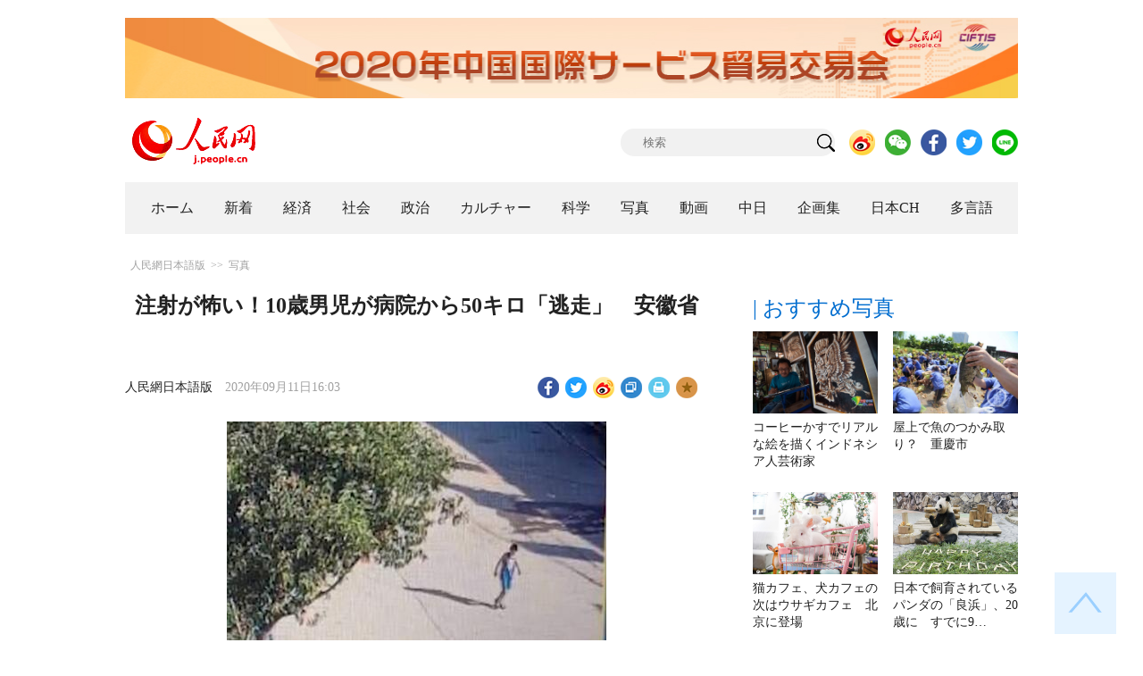

--- FILE ---
content_type: text/html
request_url: http://j.people.com.cn/n3/2020/0911/c94638-9759539.html
body_size: 9939
content:
<!DOCTYPE html PUBLIC "-//W3C//DTD XHTML 1.0 Transitional//EN" "http://www.w3.org/TR/xhtml1/DTD/xhtml1-transitional.dtd">
<html xmlns="http://www.w3.org/1999/xhtml">
<head>
<!--解决Twiiter无法识别官网链接-->
<meta name="twitter:card" content="summary_large_image" />
<meta name="twitter:title" content="注射が怖い！10歳男児が病院から50キロ「逃走」　安徽省" />
<meta name="twitter:description" content="安徽省阜陽市に住むある高齢女性がこのほど、狂犬病ワクチンの接種を受けさせるため、10歳の孫を病院に連れていった。しかし思いがけないことに、この子供は注射を打たれるのが怖くて病院から「逃走」。子供を見失" />
<meta name="twitter:image:src" content="http://j.people.com.cn/NMediaFile/2020/0911/FOREIGN202009111605000027888620420.jpeg" />
<!--解决Twiiter无法识别官网链接-->
<meta http-equiv="content-type" content="text/html;charset=UTF-8"/>
<meta http-equiv="Content-Language" content="utf-8" />
<meta content="all" name="robots" />
<title>注射が怖い！10歳男児が病院から50キロ「逃走」　安徽省--人民網日本語版--人民日報</title>
<meta name="copyright" content="" />
<meta name="description" content="安徽省阜陽市に住むある高齢女性がこのほど、狂犬病ワクチンの接種を受けさせるため、10歳の孫を病院に連れていった。しかし思いがけないことに、この子供は注射を打たれるのが怖くて病院から「逃走」。子供を見失" />
<meta name="keywords" content="注射" />
<meta name="filetype" content="0" />
<meta name="publishedtype" content="1" />
<meta name="pagetype" content="1" />
<meta name="catalogs" content="F_94638" />
<meta name="contentid" content="F_9759539" />
<meta name="publishdate" content="2020-09-11" />
<meta name="author" content="F_142" />
<meta name="source" content="ソース：人民網日本語版 オリジナル" />
<meta name="editor" content="F_142">
<meta name="sourcetype" content="10">
<meta http-equiv="X-UA-Compatible" content="IE=10" />
<meta name="viewport" content="width=device-width,initial-scale=1.0,minimum-scale=1.0,maximum-scale=1.0" />
<link href="/img/FOREIGN/2018/12/312942/page.css" type="text/css" rel="stylesheet" media="all" />
<link href="/img/FOREIGN/2018/12/312942/mobile.css" type="text/css" rel="stylesheet" media="all" />
<link href="http://tools.people.com.cn/libs/swiper/3.3.1/swiper-3.3.1.min.css" rel="stylesheet" type="text/css" />
<script src="http://tools.people.com.cn/libs/jquery/1.11.1/jquery-1.11.1.min.js" type="text/javascript"></script>
<script src="http://tools.people.com.cn/libs/swiper/3.3.1/swiper-3.3.1.jquery.min.js" type="text/javascript"></script>
<script src="/img/FOREIGN/2018/12/312942/js/nav.js" type="text/javascript"></script>
</head>
<body>
<!--header-->
<div class="w1000 mt30 banner clearfix" style="display:none;">
	<div class="fl"></div>
    <div class="center fl"></div>
    <div class="fr"></div>
</div>
<div class="w1000 mt20 clearfix"><a href="http://j.people.com.cn/94476/414167/416350/index.html" target="_blank"><img src="/NMediaFile/2020/0904/FOREIGN202009041641026417461275969.jpg" width="1000" height="90"/></a></div>

<!--logo-->
<div class="w1000 logo clearfix">
	<div class="fl"><a href="http://j.people.com.cn/" target="_blank"><img src="/img/FOREIGN/2018/12/312942/images/logo.png" alt="" /></a></div>
	<div class="fr">
    	<span><b><a href="https://www.facebook.com/jinminmou">Facebook</a></b>&nbsp;&nbsp;<b><a href="https://twitter.com/peopledailyJP">Twitter</a></b></span>
		<div class="search">
			<form action="http://search.people.com.cn/language/jsearch.do" name="searchForm" method="post" target="_blank">
				<input name="siteName" value="j" type="hidden" />
				<input name="pageNum" value="1" type="hidden" />
				<input type="text" name="keyword" id="keyword" class="s1" value="" placeholder="検索" /><input type="image" name="button" id="button" value="search" src="/img/FOREIGN/2018/12/312942/images/icon1.png" />
			</form>
		</div>
		<div class="share_btn">
			<a href="https://weibo.com/peoplejapan?is_hot=1" target="_blank"><img src="/NMediaFile/2018/1212/FOREIGN201812121645393611703500686.png" width="29" height="29"/></a>
<a href="http://j.people.com.cn/n3/2019/0225/c94475-9549680.html" target="_blank"><img src="/NMediaFile/2018/1212/FOREIGN201812121645395242656659857.png" width="29" height="29"/></a>
<a href="https://www.facebook.com/jinminmou" target="_blank"><img src="/NMediaFile/2018/1212/FOREIGN201812121645395897063335483.png" width="29" height="29"/></a>
<a href="https://twitter.com/peopledailyJP" target="_blank"><img src="/NMediaFile/2018/1212/FOREIGN201812121645396555978173595.png" width="29" height="29"/></a>
<a href="https://lin.ee/B7QLNpW" target="_blank"><img src="/NMediaFile/2018/1212/FOREIGN201812121645397218324186259.png" width="29" height="29"/></a>

		</div>
	</div>
</div>
<!--nav-->
<div id="nav_box">
<div class="w1000 nav clearfix">
<ul><li><i><a href="http://j.people.com.cn/ 

"  target="_blank">ホーム</a></i></li>
<li><i><a href="http://j.people.com.cn/94765/index.html 

"  target="_blank">新着</a></i></li>
<li>
<i><a href="http://j.people.com.cn/94476/index.html 

" target="_blank">経済</a></i>
<div style="width:490px;">
<span></span>
<em><a href="/94476/415844/index.html" target="_blank">丸わかり！中国キーワード</a>|<a href="http://j.people.com.cn/96019/index.html" target="_blank">中国における日本企業</a>|<a href="http://j.people.com.cn/94476/310100/index.html" target="_blank">経済関連データ</a></em>
</div>
</li>
<li>
<i><a href="http://j.people.com.cn/94475/index.html" target="_blank">社会</a></i>
<div style="width:120px;">
<span></span>
<em><a href="http://j.people.com.cn/94475/202874/index.html" target="_blank">健康知恵袋</a></em>
</div>
</li>
<li>
<i><a href="http://j.people.com.cn/94474/index.html 

" target="_blank" target="_blank">政治</a></i>
<div style="width:380px;">
<span></span>
<em><a href="http://j.people.com.cn/95959/206375/index.html" target="_blank">指導者関連報道</a>|<a href="http://j.people.com.cn/95968" target="_blank">外交部記者会見</a>|<a href="http://j.people.com.cn/94474/313798/index.html" target="_blank">共産党ニュース</a></em>
</div>
</li>
<li>
<i><a href="http://j.people.com.cn/206603/index.html" target="_blank">カルチャー</a></i>
<div style="width:260px;">
<span style="left:15%"></span>
<em><a href="http://j.people.com.cn/206603/312529/index.html" target="_blank">伝統文化</a>|<a href="http://j.people.com.cn/206603/312528/index.html" target="_blank">文化遺産</a>|<a href="http://j.people.com.cn/206603/208949/index.html" target="_blank">映画速報</a></em>
</div>
</li>
<li>
<i><a href="http://j.people.com.cn/95952/index.html" target="_blank">科学</a></i>
<div style="width:420px;">
<span></span>
<em><a href="http://j.people.com.cn/95952/414805/index.html" target="_blank">中国の最新技術</a>|<a href="http://j.people.com.cn/95952/100425/index.html" target="_blank">宇宙開発</a>|<a href="http://j.people.com.cn/95952/100421/index.html" target="_blank">資源·環境</a>|<a href="http://j.people.com.cn/95952/100420/index.html" target="_blank">材料</a>|<a href="http://j.people.com.cn/95952/312527/index.html" target="_blank">科学と健康</a></em>
</div>
</li>
<li><i><a href="http://j.people.com.cn/94638/index.html 

" target="_blank">写真</a></i></li>
<li><i><a href="http://j.people.com.cn/94689/index.html 

" target="_blank">動画</a></i></li>
<li><i><a href="http://j.people.com.cn/94473/index.html 

" target="_blank">中日</a></i></li>
<li><i><a href="http://j.people.com.cn/207985/index.html 

" target="_blank">企画集</a></i></li>
<li><i><a href="http://japan.people.com.cn/ 

" target="_blank">日本CH</a></i></li>
<li>
<i><a href="" target="_blank">多言語</a></i>
<div style="width:660px;margin-left: -550px;">
<span style="left:88%"></span>
<em><a href="http://www.people.com.cn/ 

" target="_blank">中国語</a>|<a href="http://en.people.cn/index.html 

" target="_blank">英語</a>|<a href="http://russian.people.com.cn/ 

" target="_blank">ロシア語</a>|<a href="http://french.peopledaily.com.cn/ 

" target="_blank">フランス語</a>|<a href="http://spanish.peopledaily.com.cn/ 

" target="_blank">スペイン語</a>|<a href="http://arabic.people.com.cn/ 

" target="_blank">アラビア語</a>|<a href="http://kr.people.com.cn/ 

" target="_blank">韓国語</a>|<a href="http://german.people.com.cn/ 

" target="_blank">ドイツ語</a>|<a href="http://portuguese.people.com.cn/ 

" target="_blank">ポルトガル</a></em>
</div>
</li></ul>
</div>
</div>
<div class="w1000 nav_mob clearfix">
	<div class="swiper-wrapper"><span class="swiper-slide"><a href="http://j.people.com.cn/94474/index.html">政治</a></span>
<span class="swiper-slide"><a href="http://j.people.com.cn/94476/index.html">経済</a></span>
<span class="swiper-slide"><a href="http://j.people.com.cn/94475/index.html">社会</a></span>
<span class="swiper-slide"><a href="http://j.people.com.cn/95952/index.html">科学</a></span>
<span class="swiper-slide"><a href="http://j.people.com.cn/94638/index.html">写真</a></span>
<span class="swiper-slide"><a href="http://j.people.com.cn/94689/index.html">動画</a></span>
<span class="swiper-slide"><a href="http://j.people.com.cn/94473/index.html">中日</a></span>
<span class="swiper-slide"><a href="http://j.people.com.cn/206603/index.html">カルチャー</a></span>
<span class="swiper-slide"><a href="http://japan.people.com.cn/">日本チャンネル</a></span></div>
	<div class="swiper-button-next"></div>
</div>
<script>
var swiper = new Swiper('.nav_mob', {
   direction:'horizontal',
   slidesPerView :'auto',
   slideToClickedSlide: true,
   nextButton: '.swiper-button-next'
});
</script>
<!--txt_con-->
<div class="w1000 d2Con txt_con clearfix">
	<div class="fl">
		<div class="d2nav clearfix"><a href="http://j.people.com.cn/" class="clink">人民網日本語版</a>&gt;&gt;<a href="http://j.people.com.cn/94638/" class="clink">写真</a></div>
		<h1>注射が怖い！10歳男児が病院から50キロ「逃走」　安徽省</h1>
        <h2></h2>
		<div class="txt_1 clearfix">
			<div class="left"><a href="http://j.people.com.cn/">人民網日本語版</a>　2020年09月11日16:03</div>
			<div class="right">
				<div class="bdsharebuttonbox">
					<a href="#" class="bds_fbook" data-cmd="fbook" title="分享到Facebook"></a>
					<a href="#" class="bds_twi" data-cmd="twi" title="分享到Twitter"></a>
					<a href="#" class="bds_tsina" data-cmd="tsina" title="分享到新浪微博"></a>
					<a href="#" class="bds_copy" data-cmd="copy" title="分享到复制网址"></a>
					<a href="#" class="bds_print" data-cmd="print" title="分享到打印"></a>
					<a href="javascript:;" class="bds_favor" onclick="javascript:addfavor('','人民網日本語版');"  title="お気に入りに追加"></a>
				</div>
				<script>
				window._bd_share_config={"common":{"bdSnsKey":{},"bdText":"","bdMini":"2","bdMiniList":false,"bdPic":"","bdStyle":"1","bdSize":"24"},"share":{}};with(document)0[(getElementsByTagName('head')[0]||body).appendChild(createElement('script')).src='http://bdimg.share.baidu.com/static/api/js/share.js?v=89860593.js?cdnversion='+~(-new Date()/36e5)];
				</script>
				<script src="/img/FOREIGN/2018/12/312942/js/addfavor.js" type="text/javascript"></script>
			</div>
		</div>
		<div class="txt_2 clearfix">
			<table width='450' cellspacing=0 cellpadding=3 align=center><tr><td align='center'><img src="/NMediaFile/2020/0911/FOREIGN202009111605000027888620420.jpeg" alt="注射が怖い！10歳男児が病院から50キロ「逃走」　安徽省"></td></tr><tr><td class="picdesc" align=center><font color='#000000'></font></td></tr></table>
            <p style="text-indent: 1em;">
	安徽省阜陽市に住むある高齢女性がこのほど、狂犬病ワクチンの接種を受けさせるため、10歳の孫を病院に連れていった。しかし思いがけないことに、この子供は注射を打たれるのが怖くて病院から「逃走」。子供を見失ってしまった祖母は、泣きながら派出所に駆け込み助けを求めた。警察官は、「天網システム（映像による顔認証を通じて個人を特定するシステム）」で調査を進めると同時に、子供が歩いてきた道沿いで聞き込みを行った。十数時間後、警察官は、病院から50キロメートル離れた河南省平輿県でこの男児を無事保護した。人民網の微博（ウェイボー）公式アカウントが伝えた。（編集KM）</p>
<p style="text-indent: 1em;">
	「人民網日本語版」2020年9月11日</p>

        	<div class="page_n clearfix"></div>
            
		</div>
		<div class="tit1 tit4 tit5 clearfix"><h2>最新ニュース</h2></div>
		<ul class="list_14 list7 clearfix"><li><a href="/n3/2018/0709/c95952-9479050.html" target=_blank>世界最小で最軽量の針なし注射器を中国が発表</a></li><li><a href="/94638/94659/7989157.html" target=_blank>注射がいやで隠れる子どもの映像がネットで人気</a></li></ul>
		<div class="tit1 tit4 tit5 clearfix"><h2>注目フォトニュース</h2></div>
		<ul class="pic13 clearfix"><li>
	<a href="/n3/2020/0909/c94638-9758566.html" target="_blank"><img src="/NMediaFile/2020/0909/FOREIGN202009091515000368156037471.jpeg" width="196" height="130"/></a><span><a href='/n3/2020/0909/c94638-9758566.html' >屋上で魚のつかみ取り？　重慶市</a></span>
</li>
<li>
	<a href="/n3/2020/0909/c94638-9758596.html" target="_blank"><img src="/NMediaFile/2020/0909/FOREIGN202009091536000026325304737.jpeg" width="196" height="130" alt="資料図：受け取った「結婚証」を手に記念撮影する新婚カップル（撮影・殷立勤）。"/></a><span><a href='/n3/2020/0909/c94638-9758596.html' >中国、新婚カップル対象に「結婚証」交付セレモニー設置か　「…</a></span>
</li>
<li>
	<a href="/n3/2020/0909/c94638-9758476.html" target="_blank"><img src="/NMediaFile/2020/0909/FOREIGN202009091040000198192894256.jpg" width="196" height="130"/></a><span><a href='/n3/2020/0909/c94638-9758476.html' >コーヒーかすでリアルな絵を描くインドネシア人芸術家</a></span>
</li>
<li>
	<a href="/n3/2020/0908/c94638-9758091.html" target="_blank"><img src="/NMediaFile/2020/0908/FOREIGN202009081427000003882847758.jpeg" width="196" height="130" alt="ジョン・コーツIOC副会長（ロイター通信）"/></a><span><a href='/n3/2020/0908/c94638-9758091.html' >IOC、「新型コロナに関係なく、東京五輪は予定通り開催」</a></span>
</li>
<li>
	<a href="/n3/2020/0904/c94638-9756659.html" target="_blank"><img src="/NMediaFile/2020/0904/FOREIGN202009041531000359338993851.jpg" width="196" height="130" alt="9月3日、5Gモデルラインに進入する自動運転車（ドローンによる撮影・劉軍喜）。"/></a><span><a href='/n3/2020/0904/c94638-9756659.html' >安徽省で初となる5G自動運転車モデルラインが開通</a></span>
</li>
<li>
	<a href="/n3/2020/0904/c94638-9756665.html" target="_blank"><img src="/NMediaFile/2020/0904/FOREIGN202009041546000537576014967.jpg" width="196" height="130" alt="新疆ウイグル自治区ウルムチ市の南山花海景勝地を訪れた人々（撮影・劉新）。"/></a><span><a href='/n3/2020/0904/c94638-9756665.html' >新疆で屋外景勝地が全面開放　郊外で花畑を楽しむ観光客</a></span>
</li>
</ul>
		<div class="txt5 clearfix">
			<h3>コメント</h3>
			<div>
				<form action="http://foreign_comments.people.cn/japanese/index.php/Comment/insercomment" id="form" name="form" method="post" accept-charset="utf-8">
                <input type = "hidden" name = "type" value = "0">
                <input type = "hidden" name = "news_id" id = "news_id" value = "9759539">
                <input type = "hidden" name = "news_url" value = "http://j.people.com.cn/n3/2020/0911/c94638-9759539.html">
                <input type = "hidden" name = "news_title" value = '注射が怖い！10歳男児が病院から50キロ「逃走」　安徽省'>
                <input type = "hidden" name = "node_id" value = "94638">
		        <ul>
		            <li><span><em>名前</em> <input type="text"  name="uid" id="uid"></span><a href="http://foreign_comments.people.cn/japanese/index.php/comment/netuser/9759539" target="_blank"><a href="/414792/index.html" target="_blank">すべてのコメントを見る</a></a></li>
		            <li><em>コメントを書く
</em><textarea  name="comment" id="comment" cols="45" rows="5"></textarea></li>
		            <li class="end"><a href="#" onclick="chake_submit()">送信</a></li>
		        </ul>
		        </form>
		    </div>
		</div>
	</div>
	<div class="fr">
    	<div class="tit2 d2tit2 clearfix" id="tit4"><span class="active">| おすすめ写真</span></div>
    	<ul class="pic8 clearfix" style="display:block;"><li><a href="/n3/2020/0909/c94638-9758476.html" target="_blank"><img src="/NMediaFile/2020/0909/FOREIGN202009091040000198192894256.jpg" width="140" height="92"/></a><a href='/n3/2020/0909/c94638-9758476.html' >コーヒーかすでリアルな絵を描くインドネシア人芸術家</a></li>
<li><a href="/n3/2020/0909/c94638-9758566.html" target="_blank"><img src="/NMediaFile/2020/0909/FOREIGN202009091515000368156037471.jpeg" width="140" height="92"/></a><a href='/n3/2020/0909/c94638-9758566.html' >屋上で魚のつかみ取り？　重慶市</a></li>
<li><a href="/n3/2020/0910/c94638-9758868.html" target="_blank"><img src="/NMediaFile/2020/0910/FOREIGN202009101005000429920121673.jpg" width="140" height="92" alt="大人気のアンゴラウサギ（写真著作権は東方ICが所有のため転載禁止）。"/></a><a href='/n3/2020/0910/c94638-9758868.html' >猫カフェ、犬カフェの次はウサギカフェ　北京に登場</a></li>
<li><a href="/n3/2020/0908/c94638-9758183.html" target="_blank"><img src="/NMediaFile/2020/0908/FOREIGN202009081605000039515634979.jpg" width="140" height="92" alt="ジャイアントパンダ「良浜（ラウヒン）」（写真著作権は東方ICが所有のため転載禁止）。"/></a><a href='/n3/2020/0908/c94638-9758183.html' >日本で飼育されているパンダの「良浜」、20歳に　すでに9…</a></li>
</ul>
		
		
        <div class="tit3 clearfix">
			<div class="clearfix"><h2>ランキング</h2></div>
			<ul><li class="active">全部</li>
<li>経済</li>
<li>社会</li>
<li>政治</li>
<li><a href="http://j.people.com.cn/414792/index.html" target="_blank">コメント</a></li></ul>
		</div>
        <div class="list5 clearfix">
			<ul style="display: block;"><li><span>1</span><a href="/n3/2020/0909/c94475-9758606.html" title="日本の和歌山出身のパンダ「秋浜」が中国深センで17歳の誕生日" target="_blank">日本の和歌山出身のパンダ「秋浜」…</a></li><li><span>2</span><a href="/n3/2020/0909/c94638-9758471.html" title="都市に現れた「森林」！緑豊かな成都初の「垂直森林」モデルスポット" target="_blank">都市に現れた「森林」！緑豊かな成…</a></li><li><span>3</span><a href="/n3/2020/0910/c94475-9758892.html" title="日本から中国への渡航者、三日以内のPCR検査陰性証明が必要" target="_blank">日本から中国への渡航者、三日以内…</a></li><li><span>4</span><a href="/n3/2020/0910/c94474-9759137.html" title="「人民日報」報道官がポンペオ国務長官の声明に強く抗議" target="_blank">「人民日報」報道官がポンペオ国務…</a></li><li><span>5</span><a href="/n3/2020/0909/c94474-9758473.html" title="新型コロナ対策表彰式、習近平総書記が感染症との闘いにおける偉大な精神を総括" target="_blank">新型コロナ対策表彰式、習近平総書…</a></li><li><span>6</span><a href="/n3/2020/0909/c94475-9758321.html" title="【イラストで知ろう！イマドキ中国】 大学入学シーズンあれこれ" target="_blank">【イラストで知ろう！イマドキ中国…</a></li><li><span>7</span><a href="/n3/2020/0909/c94474-9758528.html" title="中国の発展は外国の施しによるものでは断じてない" target="_blank">中国の発展は外国の施しによるもの…</a></li><li><span>8</span><a href="/n3/2020/0909/c206603-9758238.html" title="「菊次郎の夏」が9月25日に中国で公開　癒し系のポスターが話題に" target="_blank">「菊次郎の夏」が9月25日に中国…</a></li><li><span>9</span><a href="/n3/2020/0910/c94476-9759135.html" title="日本の政治経済学者「サービス貿易交易会を通じ中日の新たなビジネス協力を期待」" target="_blank">日本の政治経済学者「サービス貿易…</a></li><li><span>10</span><a href="/n3/2020/0910/c94476-9758975.html" title="日本は「妙案」で「舌の上の浪費」を減らそうと努力" target="_blank">日本は「妙案」で「舌の上の浪費」…</a></li></ul>
			<ul style="display: none;"><li><span>1</span><a href="/n3/2020/0907/c94476-9757376.html" title="中国都市ランキング報告書「北京、上海、広州、深センは中国の超一線都市」" target="_blank">中国都市ランキング報告書「北京、…</a></li><li><span>2</span><a href="/n3/2020/0907/c94476-9757454.html" title="中国の5G基地局が48万ヶ所超　端末接続台数は1億台突破" target="_blank">中国の5G基地局が48万ヶ所超　…</a></li><li><span>3</span><a href="/n3/2020/0910/c94476-9759135.html" title="日本の政治経済学者「サービス貿易交易会を通じ中日の新たなビジネス協力を期待」" target="_blank">日本の政治経済学者「サービス貿易…</a></li><li><span>4</span><a href="/n3/2020/0908/c94476-9758137.html" title="中国産新型コロナウイルスワクチン　世界各地のウイルスに有効か" target="_blank">中国産新型コロナウイルスワクチン…</a></li><li><span>5</span><a href="/n3/2020/0910/c94476-9758975.html" title="日本は「妙案」で「舌の上の浪費」を減らそうと努力" target="_blank">日本は「妙案」で「舌の上の浪費」…</a></li><li><span>6</span><a href="/n3/2020/0909/c94476-9758430.html" title="中国のスターが火鍋店を次々オープンする理由は何？" target="_blank">中国のスターが火鍋店を次々オープ…</a></li><li><span>7</span><a href="/n3/2020/0910/c94638-9759108.html" title="不二家のペコちゃんポコちゃん、上海に現る！中国初のポップアップストア" target="_blank">不二家のペコちゃんポコちゃん、上…</a></li><li><span>8</span><a href="/n3/2020/0907/c94476-9757375.html" title="中国ブロックチェーン都市革新発展指数　北京、深セン、上海、杭州が上位に" target="_blank">中国ブロックチェーン都市革新発展…</a></li><li><span>9</span><a href="/n3/2020/0909/c94638-9758559.html" title="中国テイスト満載の美しい展示品に思わずウットリ　2020年CIFTIS" target="_blank">中国テイスト満載の美しい展示品に…</a></li><li><span>10</span><a href="/n3/2020/0910/c94476-9759127.html" title="日本の大学教授「サービス貿易が中国経済成長を牽引する新たな原動力に」" target="_blank">日本の大学教授「サービス貿易が中…</a></li></ul>
			<ul style="display: none;"><li><span>1</span><a href="/n3/2020/0907/c94475-9757325.html" title="中国、今年の水害発生での死者・行方不明者は例年より大幅減" target="_blank">中国、今年の水害発生での死者・行…</a></li><li><span>2</span><a href="/n3/2020/0908/c94475-9758174.html" title="節約志向の日本は食品ロス大国　ロスを減らす取り組みとは？" target="_blank">節約志向の日本は食品ロス大国　ロ…</a></li><li><span>3</span><a href="/n3/2020/0908/c207985-9757826.html" title="週間時事用語（求人、一人親家庭、 高所からのポイ捨てなど）&$&$" target="_blank">週間時事用語（求人、一人親家庭、…</a></li><li><span>4</span><a href="/n3/2020/0909/c94475-9758606.html" title="日本の和歌山出身のパンダ「秋浜」が中国深センで17歳の誕生日" target="_blank">日本の和歌山出身のパンダ「秋浜」…</a></li><li><span>5</span><a href="/n3/2020/0909/c94638-9758471.html" title="都市に現れた「森林」！緑豊かな成都初の「垂直森林」モデルスポット" target="_blank">都市に現れた「森林」！緑豊かな成…</a></li><li><span>6</span><a href="/n3/2020/0910/c94475-9758892.html" title="日本から中国への渡航者、三日以内のPCR検査陰性証明が必要" target="_blank">日本から中国への渡航者、三日以内…</a></li><li><span>7</span><a href="/n3/2020/0907/c94475-9757342.html" target="_blank">今年の中秋節は広東風月餅が人気に</a></li><li><span>8</span><a href="/n3/2020/0909/c94475-9758321.html" title="【イラストで知ろう！イマドキ中国】 大学入学シーズンあれこれ" target="_blank">【イラストで知ろう！イマドキ中国…</a></li><li><span>9</span><a href="/n3/2020/0907/c94475-9757386.html" title="北京で学ぶ外国人留学生が延べ11万人ちかくに" target="_blank">北京で学ぶ外国人留学生が延べ11…</a></li><li><span>10</span><a href="/n3/2020/0908/c94638-9757937.html" title="貴州黄果樹瀑布、2020年出水期最大水量を記録" target="_blank">貴州黄果樹瀑布、2020年出水期…</a></li></ul>
            <ul style="display: none;"><li><span>1</span><a href="/n3/2020/0901/c94474-9740699.html" title="「ポスト安倍時代」の日本はどこへ向かうのか" target="_blank">「ポスト安倍時代」の日本はどこ…</a></li><li><span>2</span><a href="/n3/2020/0907/c94474-9757387.html" title="日本がミサイル防衛専用艦を建造？　専門家「実戦展開能力は限定的」" target="_blank">日本がミサイル防衛専用艦を建造…</a></li><li><span>3</span><a href="/n3/2020/0904/c94474-9753592.html" title="習近平総書記「新たな時代において偉大な抗日戦争精神を継承し発揚」" target="_blank">習近平総書記「新たな時代におい…</a></li><li><span>4</span><a href="/n3/2020/0907/c94474-9757277.html" title="新型コロナとの闘いで表彰式　習近平総書記が重要談話" target="_blank">新型コロナとの闘いで表彰式　習…</a></li><li><span>5</span><a href="/n3/2020/0908/c94474-9758102.html" title="専門家が読み解く　日本の対中政策はどこへ向かうか" target="_blank">専門家が読み解く　日本の対中政…</a></li><li><span>6</span><a href="/n3/2020/0903/c94474-9747389.html" title="習近平総書記が抗日戦争の烈士に献花" target="_blank">習近平総書記が抗日戦争の烈士に…</a></li><li><span>7</span><a href="/n3/2020/0905/c94474-9756957.html" title="中印の国防相がモスクワで国境問題について会談" target="_blank">中印の国防相がモスクワで国境問…</a></li><li><span>8</span><a href="/n3/2020/0902/c94474-9744162.html" title="専門家が読み解くポスト安倍時代の日米軍事協力の変化" target="_blank">専門家が読み解くポスト安倍時代…</a></li><li><span>9</span><a href="/n3/2020/0908/c94474-9758175.html" title="習近平総書記が国家勲章と国家栄誉称号を授与" target="_blank">習近平総書記が国家勲章と国家栄…</a></li><li><span>10</span><a href="/n3/2020/0902/c94474-9741128.html" title="日本の政治学者、「次の内閣に長期的かつ国際的な発想と人的信頼関係回復を期待」" target="_blank">日本の政治学者、「次の内閣に長…</a></li></ul>
			<ul class="end" style="display: none;">
				
			</ul>
		</div>
        <script type="text/javascript">$(document).ready(function(){
			$(".tit3").attr("id","tit3_mt0");
			$(".tit3 li").bind('mouseover',function(){
				$(".tit3 li").attr("class","");
				$(".list5 ul").hide();
			  
				$(this).attr("class","active");
				$(".list5 ul").eq($(this).index()).show();
			});
			for(var i=0;i<3;i++){
				$(".list5 ul").eq(0).find("li").eq(i).addClass("num");
				$(".list5 ul").eq(1).find("li").eq(i).addClass("num");
				$(".list5 ul").eq(2).find("li").eq(i).addClass("num");
				$(".list5 ul").eq(3).find("li").eq(i).addClass("num");
				$(".list5 ul").eq(4).find("li").eq(i).addClass("num");
			}
			$(".list5 ul.end").find("li > span").each(function(i ,e){
				$(this).text(i+1);
			});
		});</script>
        <div class="tit2 mt20 clearfix"><a href="http://j.people.com.cn/207985/index.html" target="_blank"><h2>企画</h2></a></div>
		<ul class="list_14 list4 clearfix"><li><a href='/n3/2020/0820/c94638-9736813.html' target="_blank">＜企画＞食べ残しゼロへ　各地が取り組…</a></li>
<li><a href='/n3/2020/0608/c94638-9698462.html' target="_blank">＜企画＞ナイトタイムエコノミー復活へ…</a></li>
<li><a href='/n3/2020/0508/c94638-9688153.html' target="_blank">＜企画＞貧困脱却までの村民たちの足跡</a></li>
<li><a href='/n3/2020/0323/c94638-9671378.html' target="_blank">＜企画＞世界のウイルスとの闘いに「中…</a></li>
<li><a href='/n3/2020/0303/c95952-9664177.html' target="_blank">いつになったらマスクを外せる？マスク…</a></li>
<li><a href='/n3/2020/0226/c94638-9662370.html' target="_blank">＜企画＞ウイルスとの闘いでは一般の人…</a></li>
<li><a href='/n3/2020/0228/c94638-9663029.html' target="_blank">＜企画＞アイデアいろいろ！一般市民の…</a></li>
<li><a href='/n3/2019/0823/c94476-9608751.html' target="_blank">＜図解＞中国都市の「ナイトタイムエコ…</a></li>
<li><a href='/n3/2019/0920/c94476-9616497.html' target="_blank">ジャンルを超える老舗たち　ファンから…</a></li>
<li><a href='/n3/2019/0919/c94476-9616123.html' target="_blank">夏休みが終わり　スタディツアー報告を…</a></li>
</ul>
        
		<div class="tit2 d2tit2 clearfix"><h2><a href="http://j.people.com.cn/94689/index.html" target="_blank">おすすめ動画</a></h2></div>
		<ul class="pic11 clearfix"><li><a href="/n3/2020/0902/c94475-9741017.html" target="_blank"><img src="/NMediaFile/2020/0901/LOCAL202009011854000105998218361.jpg" width="143" height="95" alt="  船頭の万其珍さん（撮影・蘇璽）。"/></a><i></i><a href='/n3/2020/0902/c94475-9741017.html' >先祖の約束を150年守り無償で渡し船を漕ぎ続ける湖北省の村民</a></li>
<li><a href="/n3/2020/0804/c206603-9718057.html" target="_blank"><img src="/NMediaFile/2020/0804/FOREIGN202008041319000109479979745.png" width="143" height="95"/></a><i></i><a href='/n3/2020/0804/c206603-9718057.html' >中国西北部の伝統劇・秦腔を受け継ぐ人々</a></li>
<li><a href="/n3/2020/0731/c94475-9717102.html" target="_blank"><img src="/NMediaFile/2020/0731/FOREIGN202007311518000084747192869.png" width="143" height="95"/></a><i></i><a href='/n3/2020/0731/c94475-9717102.html' >貴州の山間地域でロックを鳴り響かせる子供たち</a></li>
<li><a href="/n3/2020/0704/c206603-9707026.html" target="_blank"><img src="/NMediaFile/2020/0704/FOREIGN202007041423000488122321361.jpg" width="143" height="95" alt="中国人民対外友好協会の林松添会長"/></a><i></i><a href='/n3/2020/0704/c206603-9707026.html' >中日韓著名書家オンライン書道展 北京で開幕式・揮毫式</a></li>

</ul>
	</div>
</div>
<!--copyright-->
<div id="copyright">このウェブサイトの著作権は人民網にあります。<br />
掲載された記事、写真の無断転載を禁じます。<br />
Tel:日本（03）3449-8257 Mail：japan@people.cn</div>
<!--fd_right-->
<div id="fd_right">
	<span><a onclick="window.scroll(0,0);this.blur()" href="javascript:void(0);"><img src="/img/FOREIGN/2018/12/312942/images/back.png" alt="" /></a></span>
    <span class="right_mob"><a onclick="window.scroll(0,0);this.blur()" href="javascript:void(0);"><img src="/img/FOREIGN/2018/12/312942/images/top.png" alt="" /></a></span>
</div>
<script src="http://tools.people.com.cn/libs/jquery/1.11.1/jquery-1.11.1.min.js" type="text/javascript"></script>
<script src="/img/FOREIGN/2018/12/312942/js/jquery.tu.js" type="text/javascript"></script>
<script src="/img/FOREIGN/2018/12/312942/js/d2.js" type="text/javascript"></script>
<script type="text/javascript">
$(document).ready(function(){
	$('.txt_2 p img').removeAttr("style");
	$('.txt_3 dl').eq(-1).css("border-bottom","none");
	$('.pic13 li:nth-child(3n+1)').css("margin-left",0);
});
</script>
<script type="text/javascript">
function chake_submit(){
	var uid = $('#uid').val();  
	var comment = $('#comment').val(); 
	var news_id = $('#news_id').val();

	var cookies_newsid = $.cookie(news_id);
	if (cookies_newsid == comment){
		alert('重複コメントの投稿はおやめください。');
		return false;
	}else{
		if(uid == ''){
			alert('お名前欄が記入されていません。');
			return false;
		}
		if(comment == ''){
		   alert('コメント欄が記入されていません。');
		   return false;
		}
		$.cookie(news_id, comment, { expires: 1 }); 
		document.getElementById('form').submit();  
	}
}
</script>
<script src="http://www.people.com.cn/img/2016wb/jweixin-1.0.0.js" type="text/javascript"></script>
<script type="text/javascript">
var str="注射が怖い！10歳男児が病院から50キロ「逃走」　安徽省";
var str1="注射が怖い！10歳男児が病院から50キロ「逃走」　安徽省";
str=str.replace(/&nbsp;/g," ")
str=str.replace(/&quot;/g,'"')
str=str.replace(/<br>/g,"")
str1=str1.replace(/&nbsp;/g," ")
str1=str1.replace(/&quot;/g,'"')
str1=str1.replace(/<br>/g,"")
var wxData = {
	"imgUrl": "http://www.people.com.cn/img/2016wb/images/logo_share.jpg", // 200x200
	"link": window.location.href,
	"desc": "" + str + "",
	"title": "" + str1 + ""
};
</script>
<script src="http://www.people.com.cn/img/2016wb/WeiXinData.js" type="text/javascript"></script>
<img src="http://counter.people.cn:8000/d.gif?id=9759539" width=0 height=0 style="display:none;">
<script src="http://tools.people.com.cn/css/2010tianrun/webdig_test.js" language="javascript" type="text/javascript" async></script>
</body>
</html>

--- FILE ---
content_type: text/html;charset=ISO-8859-1
request_url: http://wx-api.people.com.cn/weixin/JS.js?url=http%3A%2F%2Fj.people.com.cn%2Fn3%2F2020%2F0911%2Fc94638-9759539.html
body_size: 282
content:
var peopleWXConfig = {debug: false,appId: 'wxe9121b636db7c039',timestamp: '1769552180',nonceStr: 'people',signature: 'ff20be30ae5605b0f5dab5142a015de99ab97a91',jsApiList: []};

--- FILE ---
content_type: application/javascript
request_url: http://j.people.com.cn/img/FOREIGN/2018/12/312942/js/jquery.tu.js
body_size: 371
content:
(function($){
	$.fn.Tabtu = function(options){
		var defaults = {
			ChangeTime:5000,
			Obutton : false
		};

		var opts = $.extend(defaults, options);
		
		return this.each(function(){
			var oThis = $(this);
			var index = 0;
			var timer;
			var cTimer = opts.ChangeTime;
			var len = $('li',oThis).length;
				
			oThis.hover(function(){
				clearInterval(timer);
				},function(){
					timer = setInterval(function(){
						showPic(index);
						index++;
						
						if(index==len){index=0;}
				},cTimer)
			}).trigger("mouseleave");
			
			function showPic(index){
				$('li',oThis).eq(index).stop(true,true).show().siblings("li").hide();
			};
		});
	};
})(jQuery);